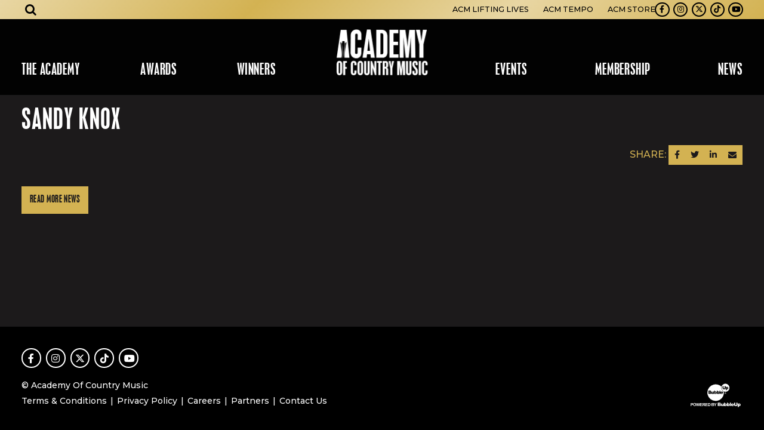

--- FILE ---
content_type: text/html; charset=UTF-8
request_url: https://www.acmcountry.com/nominee/sandy-knox
body_size: 7944
content:


<!DOCTYPE html>
<html class="no-js " lang="en">

<head>
    <script src="https://mydatascript.bubbleup.com/mydata-non-eu.min.js"></script><!-- Google Tag Manager -->
                     <script>
                         if (window.statisticsCookieConsentGiven) {
                             initGtm();
                         }
                     
                         window.addEventListener('acceptStatisticsCookies', function () {
                             mydata.prepareHtml();
                             initGtm();
                         });
                             
                         function initGtm() {
                            window.dataLayer=window.dataLayer||[];
                            window.dataLayer.push({'event':'statisticsCookieConsentGivenEvent'});
                            (function(w,d,s,l,i){w[l]=w[l]||[];w[l].push({'gtm.start':new Date().getTime(),event:'gtm.js'});var f=d.getElementsByTagName(s)[0],j=d.createElement(s),dl=l!='dataLayer'?'&l='+l:'';j.async=!0;j.src='//www.googletagmanager.com/gtm.js?id='+i+dl;f.parentNode.insertBefore(j,f)})(window,document,'script','dataLayer','GTM-5DHL9G'); 
                         }
                     </script>
                     <!-- End Google Tag Manager -->    


<meta charset="UTF-8"/>

<meta http-equiv="X-UA-Compatible" content="IE=edge"/>
<meta name="viewport" content="width=device-width, initial-scale=1, maximum-scale=2"/>

<link rel="apple-touch-icon" sizes="180x180" href="/assets/4deff070/images/favicon/apple-touch-icon.png">
<link rel="icon" type="image/png" sizes="32x32" href="/assets/4deff070/images/favicon/favicon-32x32.png">
<link rel="icon" type="image/png" sizes="16x16" href="/assets/4deff070/images/favicon/favicon-16x16.png">
<link rel="manifest" href="/assets/4deff070/images/favicon/site.webmanifest">
<link rel="mask-icon" href="/assets/4deff070/images/favicon/safari-pinned-tab.svg" color="#000000">
<link rel="shortcut icon" href="/assets/4deff070/images/favicon/favicon.ico">
<meta name="msapplication-TileColor" content="#000000">
<meta name="msapplication-config" content="/assets/4deff070/images/favicon/browserconfig.xml">
<meta name="theme-color" content="#ffffff">

<meta name="csrf-param" content="_csrf">
<meta name="csrf-token" content="MuqDJV05X7-ZQPOsdyJ9YJ-C7aZSQTGRU_oewzI-VGxLx-lJBVsAjNwLvZ8tbxcR69Ci1wARU-ExiEmUAQwiJA==">

<title>Sandy Knox</title>

<meta property="og:title" content="Sandy Knox">
<meta name="description" content="imported">
<meta property="og:description" content="imported">
<meta property="og:type" content="article">
<meta property="og:image" content="https://www.acmcountry.com/assets/4deff070/images/og_image.jpg">
<meta property="og:url" content="https://www.acmcountry.com/nominee/sandy-knox">
<link href="/assets/4deff070/stylesheets/theme.css" rel="stylesheet">
<link href="https://cdnjs.cloudflare.com/ajax/libs/font-awesome/4.7.0/css/font-awesome.min.css" rel="stylesheet">
<link href="/assets/8204b1e7/css/dropdown-x.min.css" rel="stylesheet">
<link href="/assets/bd387ea/stylesheets/main.css" rel="stylesheet">
<script src="/assets/4deff070/javascripts/modernizr-3.5.0.min.js"></script>
<script>if (window.jQuery === undefined) {
        window.jQueryReadyHandlers = [];

        window.$ = window.jQuery = function (callback) {
            window.jQueryReadyHandlers.push(callback);

            return new Proxy(this,{
                get: function (func, name) {
                    // if property or method exists, return it
                    if( name in this ) {
                        return this[name];
                    }
                    // if it doesn't exists handle non-existing name however you choose
                    return function (args) {
                        //console.log(name, args);
                    }
                }
            });
        };

        window.$.ready = window.$;
    }
</script>


</head>

<body ng-app="app">

  <!-- Google Tag Manager (noscript) -->
                      <noscript><iframe src="about:blank" mydata-src="//www.googletagmanager.com/ns.html?id=GTM-5DHL9G"
                      height="0" width="0" style="display:none;visibility:hidden"></iframe></noscript>
                      <!-- End Google Tag Manager (noscript) -->
  <script src="//cdnjs.cloudflare.com/ajax/libs/jquery/2.1.4/jquery.min.js"></script>
<script src="/assets/966fb9d1/yii.js"></script>      
  <div class="site" id="top">

    <div class="site-content">
      

<header class="navbar site-header">
  <a href="#main" class="btn btn-primary btn-skip--main">
    Skip to content  </a>
  <div class="container-fluid px-v">
    <a class="navbar-brand" href="//www.acmcountry.com">
      <div>
        <img src="/assets/4deff070/images/logo.png" width="100%" alt="ACM Country" />
      </div>
    </a>
    <button class="navbar-toggler collapsed" type="button" data-toggle="collapse" data-target="#navbarSupportedContent" aria-controls="navbarSupportedContent" aria-expanded="false" aria-label="Toggle navigation">
      <span class="navbar-toggler-icon"></span>
    </button>
    <div class="collapse navbar-collapse" id="navbarSupportedContent">
      <div class="navbar-collapse-container">
        <nav class="navbar-menu px-lg-v" aria-label="Main">
          <div class=" widget-div">

<ul id="nav_w0" class="navbar-nav nav"><li class="nav-item dropdown"><a class="nav-link dropdown-toggle" href="#" aria-haspopup="true" data-toggle="dropdown"><span>The Academy</span> <span class="caret"></span></a><ul id="w1" class="dropdown-menu"><li><a class="dropdown-item" href="/about-us" tabindex="-1"><span>About Us</span></a></li>
<li><a class="dropdown-item" href="/board" tabindex="-1"><span>Board</span></a></li>
<li><a class="dropdown-item" href="/bylaws" tabindex="-1"><span>Bylaws</span></a></li>
<li><a class="dropdown-item" href="/staff" tabindex="-1"><span>Staff</span></a></li>
<li><a class="dropdown-item" href="/dei" tabindex="-1"><span>DEI</span></a></li>
<li><a class="dropdown-item" href="/levelup" ="" tabindex="-1"><span>LEVel Up</span></a></li>
<li><a class="dropdown-item" href="/onramp" tabindex="-1"><span>OnRamp</span></a></li>
<li><a class="dropdown-item" href="/inremembrance" tabindex="-1"><span>The Academy Remembers</span></a></li></ul></li>
<li class="nav-item dropdown"><a class="nav-link dropdown-toggle" href="#" aria-haspopup="true" data-toggle="dropdown"><span>Awards</span> <span class="caret"></span></a><ul id="w2" class="dropdown-menu"><li><a class="dropdown-item" href="/about" tabindex="-1"><span>About the Show</span></a></li>
<li><a class="dropdown-item" href="/special-awards" tabindex="-1"><span>Special Awards</span></a></li>
<li><a class="dropdown-item" href="/radio-awards" tabindex="-1"><span>Radio Awards</span></a></li>
<li><a class="dropdown-item" href="/mbi-awards" tabindex="-1"><span>Studio Recording Awards</span></a></li>
<li><a class="dropdown-item" href="industry-awards" tabindex="-1"><span>Industry Awards</span></a></li>
<li><a class="dropdown-item" href="/voting-criteria" tabindex="-1"><span>Submissions & Voting</span></a></li>
<li class="nav-item--split "><a class="dropdown-item" href="/winners" tabindex="-1"><span>Winners Database</span></a></li></ul></li>
<li class="nav-item nav-item--split "><a class="nav-link" href="/noms"><span>Winners</span></a></li>
<li class="nav-item dropdown"><a class="nav-link dropdown-toggle" href="#" aria-haspopup="true" data-toggle="dropdown"><span>Events</span> <span class="caret"></span></a><ul id="w3" class="dropdown-menu"><li><a class="dropdown-item" href="/honors" tabindex="-1"><span>ACM Honors</span></a></li>
<li><a class="dropdown-item" href="/past-events" tabindex="-1"><span>Past Events</span></a></li></ul></li>
<li class="nav-item dropdown"><a class="nav-link dropdown-toggle" href="#" aria-haspopup="true" data-toggle="dropdown"><span>Membership</span> <span class="caret"></span></a><ul id="w4" class="dropdown-menu"><li><a class="dropdown-item" href="/become-a-member" tabindex="-1"><span>Apply & Renew</span></a></li>
<li><a class="dropdown-item" href="/membership-faqs" tabindex="-1"><span>Membership FAQs</span></a></li></ul></li>
<li class="nav-item dropdown"><a class="nav-link dropdown-toggle" href="#" aria-haspopup="true" data-toggle="dropdown"><span>News</span> <span class="caret"></span></a><ul id="w5" class="dropdown-menu"><li><a class="dropdown-item" href="/press-releases" tabindex="-1"><span>Press Releases</span></a></li>
<li><a class="dropdown-item" href="/press" tabindex="-1"><span>Media Credentials</span></a></li>
<li><a class="dropdown-item" href="/radio-epk" tabindex="-1"><span>Radio Toolkit</span></a></li></ul></li></ul>

</div>        </nav>
        <div class="navbar-utility px-lg-v">
          <nav class="navbar-utility-menu" aria-label="Utility">
            <div class=" widget-div">

<ul id="nav_w6" class="nav"><li class="nav-item  "><a class="nav-link" href="https://www.acmliftinglives.org/" target="_blank"><span>ACM Lifting Lives</span></a></li>
<li class="nav-item  "><a class="nav-link" href="https://issuu.com/acm_pubs"><span>ACM Tempo</span></a></li>
<li class="nav-item  "><a class="nav-link" href="https://www.amazon.com/acmawards" target="_blank"><span>ACM Store</span></a></li></ul>

</div>          </nav>
          <nav class="navbar-social nav-social" aria-label="Social">
            <div class=" widget-div">

<ul id="nav_w7" class="nav"><li class="nav-item  "><a class="nav-link" href="https://www.facebook.com/pages/Academy-of-Country-Music/35896804101" target="_blank"><i class="fa fa-facebook" aria-hidden="true"></i><span>Facebook</span></a></li>
<li class="nav-item  "><a class="nav-link" href="https://instagram.com/acmawards?ref=badge" target="_blank"><i class="fa fa-instagram" aria-hidden="true"></i><span>Instagram</span></a></li>
<li class="nav-item  "><a class="nav-link" href="https://twitter.com/ACMAwards" target="_blank"><i class="fab fa-x-twitter" aria-hidden="true"></i><span>Twitter</span></a></li>
<li class="nav-item  "><a class="nav-link" href="https://www.tiktok.com/@acmawards" target="_blank"><i class="fab fa-tiktok" aria-hidden="true"></i><span>TikTok</span></a></li>
<li class="nav-item  "><a class="nav-link" href="https://www.youtube.com/user/ACMCOUNTRY" target="_blank"><i class="fa fa-youtube-play" aria-hidden="true"></i><span>Youtube</span></a></li></ul>

</div>          </nav>
        </div>
      </div>
    </div>
    <div class="navbar-search" aria-label="Search">
      <button class="btn btn-link btn-lg text-inherit navbar-search-toggler mx-lg-v" type="button" data-toggle="collapse" data-target="#header-search" aria-expanded="false" aria-controls="header-search" aria-label="Open search">
        <i class="fa fa-search"></i>
      </button>
      <div class="collapse navbar-search-collapse" id="header-search">
        <div class="navbar-search-wrapper">
          <div class="container-xl p-v">
            <div class="row align-items-center">
              <div class="col">
                <div class=" widget-div">
<div class="widget-searchrequest">

    <form action="/search">
        <div class="input-group">
            <input type="text" name="search" placeholder="Search" value="" class="form-control">
            <div class="input-group-append">
                <button class="btn btn-primary" type="submit">
                    <i class="fa fa-search" aria-hidden="true"></i><span class="sr-only">Submit Search</span>
                </button>
            </div>
        </div>
    </form>

</div>



</div>              </div>
              <div class="col-auto">
                <button type="button" class="close" data-toggle="collapse" data-target="#header-search" aria-expanded="false" aria-controls="header-search" aria-label="Close search">
                  <span aria-hidden="true">×</span>
                </button>
              </div>
            </div>
          </div>
        </div>
      </div>
    </div>
  </div>
</header>
      <div class="site-container">

        <main class="site-main" id="main">

          <article class="d-flex flex-column flex-xl-grow-1">
            
                <div class="container-xl p-v">
                  <h1 class="display-4 font-family-display text-uppercase position-relative">
                    Sandy Knox                    <div class="bg-dark lazyload teaser-mask" data-expand="-10" aria-hidden="true"></div>
                  </h1>

                  <div class="position-relative">

                   <div class="d-flex justify-content-between">
					   <div class="">
					  					   </div>
					   <div class="">
						   <span class="text-primary mb-3">SHARE:</span>
						   
<nav class="btn-group btn-group--sharing" role="group" aria-label="Share">

  <a href="https://www.facebook.com/sharer/sharer.php?u=https%3A%2F%2Fwww.acmcountry.com%2Fnominee%2Fsandy-knox" class="btn btn-primary btn-sm btn--facebook" target="_blank">
      <i class="fa fa-facebook" aria-hidden="true"></i><span class="sr-only">Share on Facebook</span>
  </a>

  <a href="https://twitter.com/intent/tweet?url=https%3A%2F%2Fwww.acmcountry.com%2Fnominee%2Fsandy-knox&text=Sandy+Knox" class="btn btn-primary btn-sm btn--twitter" target="_blank">
      <i class="fa fa-twitter" aria-hidden="true"></i><span class="sr-only">Share on Twitter</span>
  </a>

  <a href="https://www.linkedin.com/sharing/share-offsite/?url=https%3A%2F%2Fwww.acmcountry.com%2Fnominee%2Fsandy-knox" class="btn btn-primary btn-sm btn--linkedin" target="_blank">
      <i class="fa fa-linkedin" aria-hidden="true"></i><span class="sr-only">Share on LinkedIn</span>
  </a>

  <a href="/cdn-cgi/l/email-protection#[base64]" class="btn btn-primary btn-sm btn--email" target="_blank">
      <i class="fa fa-envelope" aria-hidden="true"></i><span class="sr-only">Send an email</span>
  </a>

</nav>					   </div>
					  </div>

                    <div class="wysiwyg-content">
                                          </div>
                    
                    <footer class="mt-v d-flex justify-content-between align-items-center">
                      <a href="//www.acmcountry.com/news" class="btn btn-primary">Read More News</a>
                    </footer>

                    <div class="bg-dark lazyload teaser-mask" data-expand="-10" aria-hidden="true"></div>
                  </div>
                </div>

            
          </article>

        </main>

      </div>
    </div>

    
<footer class="bg-dark text-white site-footer" role="contentinfo">
  <div class="container-fluid p-v text-center text-md-left d-md-flex align-items-md-end">
    <div class="mr-md-v flex-md-grow-1 mb-3 mb-md-0">
      <nav class="nav-social mb-3" aria-label="Social">
        <div class="d-inline-flex">
          <div class=" widget-div">

<ul id="nav_w8" class="nav"><li class="nav-item  "><a class="nav-link" href="https://www.facebook.com/pages/Academy-of-Country-Music/35896804101" target="_blank"><i class="fa fa-facebook" aria-hidden="true"></i><span>Facebook</span></a></li>
<li class="nav-item  "><a class="nav-link" href="https://instagram.com/acmawards?ref=badge" target="_blank"><i class="fa fa-instagram" aria-hidden="true"></i><span>Instagram</span></a></li>
<li class="nav-item  "><a class="nav-link" href="https://twitter.com/ACMAwards" target="_blank"><i class="fab fa-x-twitter" aria-hidden="true"></i><span>Twitter</span></a></li>
<li class="nav-item  "><a class="nav-link" href="https://www.tiktok.com/@acmawards" target="_blank"><i class="fab fa-tiktok" aria-hidden="true"></i><span>TikTok</span></a></li>
<li class="nav-item  "><a class="nav-link" href="https://www.youtube.com/user/ACMCOUNTRY" target="_blank"><i class="fa fa-youtube-play" aria-hidden="true"></i><span>Youtube</span></a></li></ul>

</div>        </div>
      </nav>
      <div class="small mb-2 mb-sm-0 mb-last-child-0">
        <p>© Academy Of Country Music</p>      </div>
      <nav class="small nav-legal" aria-label="Legal">
        <div class="d-inline-flex">
          <div class=" widget-div">

<ul id="nav_w9" class="nav"><li class="nav-item  "><a class="nav-link" href="/terms-and-conditions"><span>Terms & Conditions</span></a></li>
<li class="nav-item  "><a class="nav-link" href="/privacy-policy"><span>Privacy Policy</span></a></li>
<li class="nav-item  "><a class="nav-link" href="/employment"><span>Careers</span></a></li>
<li class="nav-item  "><a class="nav-link" href="/partners"><span>Partners</span></a></li>
<li class="nav-item  "><a class="nav-link" href="/contact"><span>Contact Us</span></a></li></ul>

</div>        </div>
      </nav>
    </div>
    <div class="d-flex justify-content-center">
      <a href="//www.bubbleup.net" target="_blank" class="text-inherit">
        <span class="sr-only">Website Development & Design by BubbleUp&reg;</span>
        <svg fill="currentColor" aria-hidden="true" xmlns="http://www.w3.org/2000/svg" width="90" height="44" viewBox="0 0 90 44">
          <path d="M3.3,39.89v-5H4.92a6.05,6.05,0,0,1,1.2.08,1.34,1.34,0,0,1,.72.49,1.55,1.55,0,0,1,.29,1,1.62,1.62,0,0,1-.17.78,1.45,1.45,0,0,1-.43.49A1.75,1.75,0,0,1,6,38,5.61,5.61,0,0,1,5,38H4.35v1.89Zm1-4.16v1.42h.54a2.69,2.69,0,0,0,.8-.08A.72.72,0,0,0,6,36.82a.77.77,0,0,0,.11-.39.65.65,0,0,0-.57-.67,4.45,4.45,0,0,0-.73,0Z" />
          <path d="M7.35,37.41a3,3,0,0,1,.23-1.29,2.17,2.17,0,0,1,.47-.69A2,2,0,0,1,8.7,35a2.66,2.66,0,0,1,1.08-.2,2.35,2.35,0,0,1,1.77.69,3.08,3.08,0,0,1,0,3.81A2.37,2.37,0,0,1,9.79,40,2.35,2.35,0,0,1,8,39.28,2.57,2.57,0,0,1,7.35,37.41Zm1,0a1.83,1.83,0,0,0,.39,1.29,1.34,1.34,0,0,0,1.9.09l.1-.09a2,2,0,0,0,.39-1.31,1.93,1.93,0,0,0-.38-1.29,1.4,1.4,0,0,0-2,0l0,0a1.89,1.89,0,0,0-.36,1.28Z" />
          <path d="M13.29,39.89l-1.2-5h1l.75,3.43,1-3.44H16l.88,3.5.77-3.5h1l-1.22,5H16.38l-1-3.75-1,3.75Z" />
          <path d="M18.84,39.89v-5h3.72v.85H19.84v1.11h2.52v.84H19.84V39h2.8v.84Z" />
          <path d="M23.15,39.89v-5h2.13a3.57,3.57,0,0,1,1.17.13,1.18,1.18,0,0,1,.58.48,1.47,1.47,0,0,1,.22.79,1.38,1.38,0,0,1-.33.93,1.6,1.6,0,0,1-1,.46,2.18,2.18,0,0,1,.54.42,5.94,5.94,0,0,1,.58.81l.61,1H26.44l-.73-1.09a7.67,7.67,0,0,0-.53-.74.78.78,0,0,0-.3-.21,1.49,1.49,0,0,0-.51-.06h-.21V39.9Zm1-2.89h.75a3.49,3.49,0,0,0,.91-.06.58.58,0,0,0,.28-.21.72.72,0,0,0,.1-.38.61.61,0,0,0-.13-.41.64.64,0,0,0-.38-.2H24.15Z" />
          <path d="M27.84,39.89v-5h3.72v.85H28.84v1.11h2.52v.84H28.84V39h2.8v.84Z" />
          <path d="M32.15,34.88H34a3.78,3.78,0,0,1,1,.1,1.66,1.66,0,0,1,.76.46,2.29,2.29,0,0,1,.48.81,3.91,3.91,0,0,1,.16,1.18,3.26,3.26,0,0,1-.15,1.07,2.2,2.2,0,0,1-.54.89,1.86,1.86,0,0,1-.71.4,3.08,3.08,0,0,1-.9.11H32.2Zm1,.85V39h.76a3.11,3.11,0,0,0,.61,0,1,1,0,0,0,.41-.21,1.09,1.09,0,0,0,.27-.48,3.56,3.56,0,0,0,.1-.92,3,3,0,0,0-.1-.89,1.28,1.28,0,0,0-.29-.49,1.05,1.05,0,0,0-.47-.24,3.84,3.84,0,0,0-.83,0Z" />
          <path d="M38.1,34.88h2a6.61,6.61,0,0,1,.89,0,1.27,1.27,0,0,1,.91.63,1.2,1.2,0,0,1,.15.59,1.19,1.19,0,0,1-.7,1.09,1.31,1.31,0,0,1,.7.46,1.25,1.25,0,0,1,.25.75,1.57,1.57,0,0,1-.16.67,1.37,1.37,0,0,1-.43.52,1.43,1.43,0,0,1-.68.24H38.1Zm1,.83v1.16h1.39a.64.64,0,0,0,.41-.18.54.54,0,0,0,.15-.39.58.58,0,0,0-.13-.38.57.57,0,0,0-.38-.18h-.86Zm0,2V39H40a4,4,0,0,0,.69,0,.62.62,0,0,0,.37-.2.6.6,0,0,0,.14-.43.69.69,0,0,0-.1-.37.62.62,0,0,0-.32-.23,3.42,3.42,0,0,0-.9-.07Z" />
          <path d="M43.84,39.89V37.78L42,34.88h1.19l1.18,2,1.16-2H46.7l-1.86,2.91v2.1Z" />
          <path d="M48.41,34.16h3.31a1.83,1.83,0,0,1,1.27.41,1.35,1.35,0,0,1,.44,1,1.32,1.32,0,0,1-.32.87,1.43,1.43,0,0,1-.62.38,1.58,1.58,0,0,1,.91.51,1.42,1.42,0,0,1,.29.91,1.53,1.53,0,0,1-.78,1.36,2,2,0,0,1-.67.19,7,7,0,0,1-.79.08h-3Zm1.79,2.25H51a.91.91,0,0,0,.58-.14.53.53,0,0,0,.16-.41.48.48,0,0,0-.16-.39.87.87,0,0,0-.56-.14h-.78Zm0,2.25h.9a1,1,0,0,0,.64-.16.6.6,0,0,0,.19-.44.53.53,0,0,0-.19-.41,1,1,0,0,0-.65-.15h-.9Z" />
          <path d="M58.47,39.89H57v-.67a2.23,2.23,0,0,1-.67.59,1.73,1.73,0,0,1-.83.18,1.36,1.36,0,0,1-1-.39,1.65,1.65,0,0,1-.37-1.21V35.74h1.6V38a.83.83,0,0,0,.14.55.51.51,0,0,0,.41.16.62.62,0,0,0,.47-.22,1.29,1.29,0,0,0,.18-.79v-2H58.5Z" />
          <path d="M59,34.16h1.61v2a1.45,1.45,0,0,1,.54-.37,1.89,1.89,0,0,1,.67-.12,1.66,1.66,0,0,1,1.25.54,2.32,2.32,0,0,1,.5,1.56,3.09,3.09,0,0,1-.23,1.2,1.75,1.75,0,0,1-.63.77,1.62,1.62,0,0,1-.88.26,1.71,1.71,0,0,1-.77-.18,1.93,1.93,0,0,1-.57-.53v.61H59ZM60.6,37.8a1.14,1.14,0,0,0,.2.78.66.66,0,0,0,.51.24.61.61,0,0,0,.48-.24,1.29,1.29,0,0,0,.19-.79,1.15,1.15,0,0,0-.19-.72.56.56,0,0,0-.46-.23.64.64,0,0,0-.53.24A1.08,1.08,0,0,0,60.6,37.8Z" />
          <path d="M63.94,34.16h1.61v2a1.45,1.45,0,0,1,.54-.37,1.89,1.89,0,0,1,.67-.12,1.66,1.66,0,0,1,1.25.54,2.32,2.32,0,0,1,.5,1.56,3.09,3.09,0,0,1-.23,1.2,1.75,1.75,0,0,1-.63.77,1.68,1.68,0,0,1-.89.26,1.71,1.71,0,0,1-.77-.18,1.93,1.93,0,0,1-.57-.53v.61H63.94Zm1.6,3.64a1.14,1.14,0,0,0,.2.78.66.66,0,0,0,.51.24.61.61,0,0,0,.48-.24,1.29,1.29,0,0,0,.19-.79,1.15,1.15,0,0,0-.19-.72.56.56,0,0,0-.46-.23.64.64,0,0,0-.53.24A1.08,1.08,0,0,0,65.54,37.8Z" />
          <path d="M68.9,34.16h1.59v5.73H68.9Z" />
          <path d="M75.66,38.21H72.48a1,1,0,0,0,.21.57.74.74,0,0,0,.6.27.89.89,0,0,0,.45-.12,1.16,1.16,0,0,0,.28-.26l1.57.14a2.22,2.22,0,0,1-.87.9,3.07,3.07,0,0,1-1.46.27,3,3,0,0,1-1.3-.23,1.86,1.86,0,0,1-.78-.74,2.19,2.19,0,0,1-.34-1.19,2.05,2.05,0,0,1,.62-1.57,2.36,2.36,0,0,1,1.72-.6,3.11,3.11,0,0,1,1.41.27,1.8,1.8,0,0,1,.79.78,2.93,2.93,0,0,1,.28,1.3ZM74,37.45a1.12,1.12,0,0,0-.25-.66.77.77,0,0,0-1.1.07l0,0a1.12,1.12,0,0,0-.18.56Z" />
          <path d="M79.74,34.16h1.77v3.41a3.08,3.08,0,0,1-.16,1,2.17,2.17,0,0,1-.5.79,1.88,1.88,0,0,1-.71.47A3.5,3.5,0,0,1,78.9,40,6.84,6.84,0,0,1,78,40a2.39,2.39,0,0,1-.83-.23,1.94,1.94,0,0,1-.61-.49,1.9,1.9,0,0,1-.38-.66,3.08,3.08,0,0,1-.16-1V34.16h1.77v3.49a1,1,0,0,0,.26.73,1.12,1.12,0,0,0,1.44,0,1,1,0,0,0,.26-.74Z" />
          <path d="M82.12,41.47V35.74h1.49v.61a1.89,1.89,0,0,1,.57-.52,1.71,1.71,0,0,1,.77-.18,1.5,1.5,0,0,1,1.29.64,2.72,2.72,0,0,1,.46,1.57,2.26,2.26,0,0,1-.5,1.58,1.61,1.61,0,0,1-1.26.56,1.89,1.89,0,0,1-.67-.12,1.45,1.45,0,0,1-.54-.37v2Zm1.59-3.64a1.06,1.06,0,0,0,.21.73.69.69,0,0,0,.52.24.59.59,0,0,0,.46-.23,1.26,1.26,0,0,0,.19-.78,1.15,1.15,0,0,0-.2-.74.61.61,0,0,0-.48-.24.66.66,0,0,0-.51.24A1.14,1.14,0,0,0,83.71,37.83Z" />
          <path d="M45.49,31.24H44.33A13.85,13.85,0,0,1,31.61,21a15.32,15.32,0,0,1-.38-2c0-.34-.06-.68-.08-1V16.75A13.88,13.88,0,0,1,41.54,4a14.42,14.42,0,0,1,3.67-.43A13.81,13.81,0,0,1,54,6.85l.5.45a.1.1,0,0,1,0,.13,7.09,7.09,0,0,0,4.13,8.36.14.14,0,0,1,.12.16,13.47,13.47,0,0,1,0,2.2,13.07,13.07,0,0,1-.28,2.14A13.69,13.69,0,0,1,56,25.82a14.06,14.06,0,0,1-4.28,3.69,14.22,14.22,0,0,1-3.52,1.37,15,15,0,0,1-2.42.35ZM36.92,16.53l.21-.15a1.28,1.28,0,0,0,.08-1.81,1,1,0,0,0-.23-.19,1.68,1.68,0,0,0-1-.29H33c-.08,0-.11,0-.11.11v5.17c0,.08,0,.11.11.11h2.2a9.79,9.79,0,0,0,1.33-.08,1.58,1.58,0,0,0,.86-.36,1.45,1.45,0,0,0,.45-1.36,1.16,1.16,0,0,0-.77-1l-.28-.1Zm11.56,2.62A1.51,1.51,0,0,0,51,18.8l0-.09a2.82,2.82,0,0,0,.14-2,1.58,1.58,0,0,0-1.93-1.15,1.31,1.31,0,0,0-.37.15,2,2,0,0,0-.34.25.2.2,0,0,1,0-.11V14.23c0-.07,0-.09-.09-.09H47c-.08,0-.1,0-.1.1v5.17c0,.07,0,.09.09.09h1.23c.06,0,.09,0,.08-.08s0-.3,0-.47Zm-4.57-3.31V14.23c0-.07,0-.1-.1-.1H42.48c-.07,0-.09,0-.09.09v5.19c0,.07,0,.1.09.09H43.7c.07,0,.1,0,.1-.09v-.47a2.85,2.85,0,0,0,.43.42,1.54,1.54,0,0,0,2.11-.49l.06-.1a2.77,2.77,0,0,0,.16-2.13,1.58,1.58,0,0,0-2-1l-.09,0a1.42,1.42,0,0,0-.58.36Zm-3.26,3.57c0,.07,0,.1.1.1H42c.07,0,.1,0,.1-.09V15.7c0-.07,0-.1-.09-.1H40.65c-.08,0-.1,0-.1.1v2a.82.82,0,0,1-.22.59.52.52,0,0,1-.72,0,.76.76,0,0,1-.13-.23,1.6,1.6,0,0,1,0-.31v-2c0-.08,0-.1-.1-.1h-1.3c-.1,0-.12,0-.12.12v2.33a3.23,3.23,0,0,0,0,.44,1.19,1.19,0,0,0,1.26,1.1,1.62,1.62,0,0,0,1.12-.37c.11-.11.22-.22.31-.33C40.65,19.08,40.66,19.24,40.65,19.41Zm15.44-1.47H57.5c.07,0,.09,0,.09-.09a3.74,3.74,0,0,0-.08-.82,1.71,1.71,0,0,0-1.29-1.39,3.23,3.23,0,0,0-1.69,0,1.81,1.81,0,0,0-1.31,1.11,2.34,2.34,0,0,0-.11,1.36,1.83,1.83,0,0,0,1.46,1.46,4.84,4.84,0,0,0,1.52,0,1.9,1.9,0,0,0,1.36-1s.08-.08,0-.09l-1.3-.12a.17.17,0,0,0-.18.07.77.77,0,0,1-.66.27.73.73,0,0,1-.67-.66c0-.12,0-.12.1-.12h1.38Zm-4.71,1.47c0,.08,0,.1.1.1h1.3c.08,0,.1,0,.1-.1V14.23c0-.08,0-.1-.1-.1h-1.3c-.08,0-.1,0-.1.1v5.18Z" />
          <path d="M34.47,17.8v-.45c0-.15,0-.08.08-.08h.93a.56.56,0,0,1,.5.22.51.51,0,0,1-.12.71l-.12.06a1.23,1.23,0,0,1-.39.06h-.81c-.07,0-.09,0-.09-.09S34.47,18,34.47,17.8Z" />
          <path d="M34.47,15.73V15.3c0-.14,0-.07.06-.07a7.06,7.06,0,0,1,.92,0,.49.49,0,0,1,.43.55.58.58,0,0,1-.11.24.54.54,0,0,1-.45.19h-.79c-.06,0-.06,0-.06-.07Z" />
          <path d="M48.41,17.56a1.18,1.18,0,0,1,.14-.62.57.57,0,0,1,.61-.28.55.55,0,0,1,.47.43,1.56,1.56,0,0,1,0,1,.6.6,0,0,1-.56.45.65.65,0,0,1-.59-.46A1.86,1.86,0,0,1,48.41,17.56Z" />
          <path d="M45.18,17.53a1.49,1.49,0,0,1-.06.51.6.6,0,0,1-.57.46A.65.65,0,0,1,44,18a1.67,1.67,0,0,1,0-.83.62.62,0,0,1,.69-.53.6.6,0,0,1,.52.53A1.4,1.4,0,0,1,45.18,17.53Z" />
          <path d="M55.33,17.2h-.65c-.06,0-.08,0-.07-.08A.78.78,0,0,1,55,16.5a.7.7,0,0,1,.94.31A.66.66,0,0,1,56,17c0,.16,0,.16-.14.16Z" />
          <path d="M64.14,8.76a.59.59,0,0,0-.61.38,1.49,1.49,0,0,0,0,1.06.63.63,0,0,0,.62.39.59.59,0,0,0,.51-.45,1.87,1.87,0,0,0,0-.88A.63.63,0,0,0,64.14,8.76Z" />
          <path d="M67.62,6.72a6.62,6.62,0,0,0-3.15-3.46,6.42,6.42,0,0,0-2.94-.75h-.64a6,6,0,0,0-1.66.33,6.76,6.76,0,0,0-4.58,6.51,7.19,7.19,0,0,0,.18,1.45,6.77,6.77,0,0,0,7.42,5.13,6.56,6.56,0,0,0,2.26-.71,6.74,6.74,0,0,0,3.63-6V9.1A6.48,6.48,0,0,0,67.62,6.72Zm-5.91,3a2.14,2.14,0,0,1-.65,1.59,2,2,0,0,1-1.18.54,5.07,5.07,0,0,1-1.82-.08,1.87,1.87,0,0,1-1.41-1.44,3.56,3.56,0,0,1-.1-.79v-3c0-.09,0-.12.12-.12h1.42c.13,0,.13,0,.13.13V8.18h0v1.6a.82.82,0,0,0,.79.84h0a1.05,1.05,0,0,0,.65-.16A.84.84,0,0,0,60,9.78V6.49c0-.09,0-.11.11-.11h1.46c.07,0,.1,0,.1.09.05,1.07.06,2.14.05,3.21Zm4.52.15a2.2,2.2,0,0,1-.3,1.17,1.49,1.49,0,0,1-1.19.72,1.59,1.59,0,0,1-1.26-.43.24.24,0,0,0,0,.12v1.61c0,.07,0,.1-.1.1H62c-.08,0-.1,0-.1-.1V7.89c0-.09,0-.11.11-.11h1.19c.1,0,.12,0,.11.12s0,.28,0,.44A3.41,3.41,0,0,1,63.68,8a1.52,1.52,0,0,1,2.05.31,2.45,2.45,0,0,1,.49,1.57Z" />
          <path d="M62.71,18.37a1.39,1.39,0,0,1-1.39,1.4,1.4,1.4,0,1,1,0-2.8,1.38,1.38,0,0,1,1.21.7A1.32,1.32,0,0,1,62.71,18.37Zm-.27,0a1.12,1.12,0,0,0-1.13-1.13,1.13,1.13,0,1,0,.8,1.93A1.06,1.06,0,0,0,62.44,18.37Zm-1.76-.75h.67a.54.54,0,0,1,.41.12.36.36,0,0,1,.13.31.39.39,0,0,1-.1.26.58.58,0,0,1-.31.16l.13.07a.44.44,0,0,1,.12.15l.24.43h-.44a3.2,3.2,0,0,0-.29-.51.18.18,0,0,0-.15-.08h0v.59h-.37Zm.37.63h.16a.46.46,0,0,0,.23-.05.16.16,0,0,0,.07-.13.16.16,0,0,0-.06-.13.28.28,0,0,0-.22-.05h-.18Z" /></svg>
      </a>
    </div>
  </div>
  <a href="#top" class="btn btn-primary btn-skip--top">
    <i class="fa fa-angle-up" aria-hidden="true"></i> <span class="sr-only">Skip to top</span>
  </a>
</footer>
  </div>

  <script data-cfasync="false" src="/cdn-cgi/scripts/5c5dd728/cloudflare-static/email-decode.min.js"></script><script src="https://cdnjs.cloudflare.com/ajax/libs/lazysizes/4.0.4/lazysizes.min.js"></script>
<script src="https://cdnjs.cloudflare.com/ajax/libs/popper.js/1.14.3/umd/popper.min.js"></script>
<script src="https://cdnjs.cloudflare.com/ajax/libs/twitter-bootstrap/4.1.1/js/bootstrap.min.js"></script>
<script src="/assets/4deff070/javascripts/theme.js"></script>
<script src="/assets/6c33e6e/js/widget.js"></script>
<script src="/assets/8204b1e7/js/dropdown-x.min.js"></script>
<script>jQuery(function ($) {
window.yii.widgets && window.yii.widgets.NavItems && window.yii.widgets.NavItems.initWidget("nav_w0");
window.yii.widgets && window.yii.widgets.NavItems && window.yii.widgets.NavItems.initWidget("nav_w6");
window.yii.widgets && window.yii.widgets.NavItems && window.yii.widgets.NavItems.initWidget("nav_w7");
window.yii.widgets && window.yii.widgets.NavItems && window.yii.widgets.NavItems.initWidget("nav_w8");
window.yii.widgets && window.yii.widgets.NavItems && window.yii.widgets.NavItems.initWidget("nav_w9");
});</script>
<script>jQuery(window).on('load', function () {
if(window.jQueryReadyHandlers) { $.each(window.jQueryReadyHandlers, function(index,func){  $(func)  }); }
});</script>
  
  <!--bubbleup.net-->

</body>
</html>
